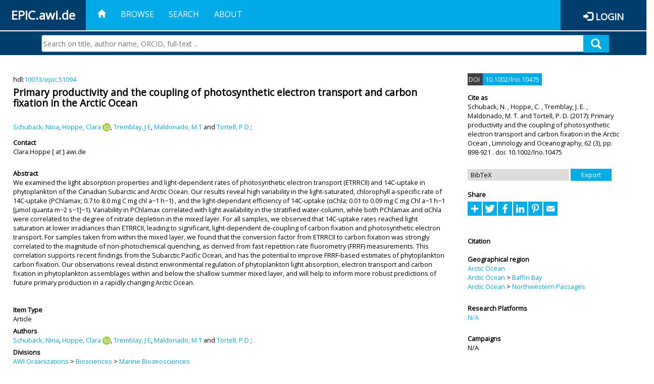

--- FILE ---
content_type: text/html; charset=utf-8
request_url: https://epic.awi.de/id/eprint/44859/
body_size: 46431
content:
<!DOCTYPE html PUBLIC "-//W3C//DTD XHTML 1.0 Transitional//EN" "http://www.w3.org/TR/xhtml1/DTD/xhtml1-transitional.dtd">
<html xmlns="http://www.w3.org/1999/xhtml">
<head>
	<title>  Primary productivity and the coupling of photosynthetic electron transport and carbon fixation in the Arctic Ocean  | EPIC</title>
	
        <meta http-equiv="X-UA-Compatible" content="IE=edge" />
        <meta charset="UTF-8" />

        <!-- jquery -->
        <script type="text/javascript" src="/javascript/jquery-2.2.0.min.js">// <!-- No script --></script>
        <script type="text/javascript" src="/javascript/jquery-ui.js">// <!-- No script --></script>
        <link rel="stylesheet" href="/style/jquery-ui.min.css" />
        <script type="text/javascript" src="/javascript/jquery.history.js">// <!-- No script --></script>

        <!-- bootstrap -->
        <link rel="stylesheet" href="/style/bootstrap.min.css" />
        <script type="text/javascript" src="/javascript/bootstrap.min.js">// <!-- No script --></script>

        <!-- colorpicker -->
        <link rel="stylesheet" href="/style/bootstrap-colorpicker.css" />
        <script type="text/javascript" src="/javascript/bootstrap-colorpicker.js">// <!-- No script --></script>

        <!-- typeahead -->
        <script type="text/javascript" src="/javascript/bootstrap3-typeahead.js">// <!-- No script --></script>

        <!-- fonts -->
        <link rel="stylesheet" href="https://fonts.googleapis.com/css?family=Open+Sans" />
        <link rel="stylesheet" href="https://fonts.googleapis.com/icon?family=Material+Icons" />
        <link rel="stylesheet" href="/style/font-awesome.min.css" />

        <!-- utils -->
        <script type="text/javascript" src="/javascript/js.cookie.js">// <!-- No script --></script>

        <!-- our stuff -->
        <script type="text/javascript" src="/javascript/jquery.busy.js">// <!-- No script --></script>
        <script type="text/javascript" src="/javascript/jquery.tooltip.js">// <!-- No script --></script>
        <script type="text/javascript" src="/javascript/jquery.share.js">// <!-- No script --></script>


        <link rel="stylesheet" href="/style/main.css" />
        <link rel="stylesheet" href="/style/awi-nav.css" />

        <!-- default metadata -->
        <meta name="title" content="ePic" />
        <meta name="keywords" content="institutional repository research archive oaister AWI polar marine Alfred Wegener Institute Helmholtz Centre" />
        <meta name="description" content="ePIC (electronic Publication Information Center) is the official repository for publications and presentations of Alfred Wegener Institute for Polar and Marine Research (AWI)" />

	<script type="application/ld+json">
        {
                "@context": "http://schema.org",
                "@type": ["WebSite", "Organization", "DataCatalog"],
                "url": "https://epic.awi.de/",
                "name": "AWI",
                "disambiguatingDescription": "Official repository for publications and presentations of Alfred Wegener Institute (AWI) Helmholtz Centre for Polar and Marine Research",
                "logo": "https://epic.awi.de/images/logos/awi_logo_text_w.png",
                "inLanguage": "en",
                "potentialAction": {
                        "@type": "SearchAction",
			"target": "https://epic.awi.de/cgi/facet/simple2?q={search_term_string}",
                        "query-input": "required name=search_term_string"
                }
        }
        </script>

	<meta name="eprints.eprintid" content="44859" />
<meta name="eprints.rev_number" content="18" />
<meta name="eprints.eprint_status" content="archive" />
<meta name="eprints.userid" content="632" />
<meta name="eprints.dir" content="disk0/00/04/48/59" />
<meta name="eprints.datestamp" content="2017-06-14 12:18:43" />
<meta name="eprints.lastmod" content="2017-06-14 12:18:43" />
<meta name="eprints.status_changed" content="2017-06-14 12:18:43" />
<meta name="eprints.type" content="article" />
<meta name="eprints.metadata_visibility" content="show" />
<meta name="eprints.creators_name" content="Schuback, Nina" />
<meta name="eprints.creators_name" content="Hoppe, Clara" />
<meta name="eprints.creators_name" content="Tremblay, J E" />
<meta name="eprints.creators_name" content="Maldonado, M T" />
<meta name="eprints.creators_name" content="Tortell, P D" />
<meta name="eprints.creators_id" content="schuback.nina@gmail.com" />
<meta name="eprints.creators_id" content="Clara.Hoppe@awi.de" />
<meta name="eprints.creators_id" content="mmaldonado@eos.ubc.ca" />
<meta name="eprints.creators_id" content="ptortell@eos.ubc.ca" />
<meta name="eprints.creators_ldapid" content="choppe" />
<meta name="eprints.creators_orcid" content="0000-0002-2509-0546" />
<meta name="eprints.title" content="Primary productivity and the coupling of photosynthetic electron transport and carbon fixation in the Arctic Ocean" />
<meta name="eprints.ispublished" content="pub" />
<meta name="eprints.divisions" content="awi-2005-0202" />
<meta name="eprints.divisions" content="phytochange" />
<meta name="eprints.abstract" content="We examined the light absorption properties and light-dependent rates of photosynthetic electron transport (ETRRCII) and 14C-uptake in phytoplankton of the Canadian Subarctic and Arctic Ocean. Our results reveal high variability in the light-saturated, chlorophyll a-specific rate of 14C-uptake (PChlamax; 0.7 to 8.0 mg C mg chl a−1 h−1) , and the light-dependant efficiency of 14C-uptake (αChla; 0.01 to 0.09 mg C mg Chl a−1 h−1 [μmol quanta m−2 s−1]−1). Variability in PChlamax correlated with light availability in the stratified water-column, while both PChlamax and αChla were correlated to the degree of nitrate depletion in the mixed layer. For all samples, we observed that 14C-uptake rates reached light saturation at lower irradiances than ETRRCII, leading to significant, light-dependent de-coupling of carbon fixation and photosynthetic electron transport. For samples taken from within the mixed layer, we found that the conversion factor from ETRRCII to carbon fixation was strongly correlated to the magnitude of non-photochemical quenching, as derived from fast repetition rate fluorometry (FRRF) measurements. This correlation supports recent findings from the Subarctic Pacific Ocean, and has the potential to improve FRRF-based estimates of phytoplankton carbon fixation. Our observations reveal distinct environmental regulation of phytoplankton light absorption, electron transport and carbon fixation in phytoplankton assemblages within and below the shallow summer mixed layer, and will help to inform more robust predictions of future primary production in a rapidly changing Arctic Ocean." />
<meta name="eprints.date" content="2017-03-02" />
<meta name="eprints.publisher" content="AMER SOC LIMNOLOGY OCEANOGRAPHY" />
<meta name="eprints.id_number" content="10.1002/lno.10475" />
<meta name="eprints.awi_allPrograms" content="paces-2014-0104" />
<meta name="eprints.awi_campaign" content="campaigns_NA" />
<meta name="eprints.awi_item_uri" content="10013/epic.51094" />
<meta name="eprints.awi_peerReviewed" content="isiRev" />
<meta name="eprints.awi_platform" content="platforms_NA" />
<meta name="eprints.awi_geoLocation" content="C19_9" />
<meta name="eprints.awi_geoLocation" content="C19_9_12" />
<meta name="eprints.awi_geoLocation" content="C19_9_14" />
<meta name="eprints.awi_pubawi" content="TRUE" />
<meta name="eprints.awi_primary_division" content="awi-2005-0202" />
<meta name="eprints.awi_primary_helmholtz_workpackage" content="paces-2014-0104" />
<meta name="eprints.awi_submit_data_check" content="refuseToUpload" />
<meta name="eprints.refuseReason" content="The first author as the data owner will do the data archiving." />
<meta name="eprints.contact_email" content="Clara.Hoppe@awi.de" />
<meta name="eprints.full_text_status" content="none" />
<meta name="eprints.publication" content="Limnology and Oceanography" />
<meta name="eprints.volume" content="62" />
<meta name="eprints.number" content="3" />
<meta name="eprints.pagerange" content="898-921" />
<meta name="eprints.issn" content="0024-3590" />
<meta name="eprints.fp7_project" content="no" />
<meta name="eprints.fp7_type" content="info:eu-repo/semantics/article" />
<meta name="eprints.citation" content="     Article       Schuback, N. , Hoppe, C.  ORCID: https://orcid.org/0000-0002-2509-0546 &lt;https://orcid.org/0000-0002-2509-0546&gt;, Tremblay, J. E. , Maldonado, M. T.  and Tortell, P. D.    (2017)   Primary productivity and the coupling of photosynthetic electron transport and carbon fixation in the Arctic Ocean   ,      Limnology and Oceanography,   62   (3), pp. 898-921 .     doi:10.1002/lno.10475 &lt;https://doi.org/10.1002/lno.10475&gt;  , hdl:10013/epic.51094 &lt;http://hdl.handle.net/10013/epic.51094&gt;    " />
<link rel="schema.DC" href="http://purl.org/DC/elements/1.0/" />
<meta name="DC.title" content="Primary productivity and the coupling of photosynthetic electron transport and carbon fixation in the Arctic Ocean" />
<meta name="DC.creator" content="Schuback, Nina" />
<meta name="DC.creator" content="Hoppe, Clara" />
<meta name="DC.creator" content="Tremblay, J E" />
<meta name="DC.creator" content="Maldonado, M T" />
<meta name="DC.creator" content="Tortell, P D" />
<meta name="DC.description" content="We examined the light absorption properties and light-dependent rates of photosynthetic electron transport (ETRRCII) and 14C-uptake in phytoplankton of the Canadian Subarctic and Arctic Ocean. Our results reveal high variability in the light-saturated, chlorophyll a-specific rate of 14C-uptake (PChlamax; 0.7 to 8.0 mg C mg chl a−1 h−1) , and the light-dependant efficiency of 14C-uptake (αChla; 0.01 to 0.09 mg C mg Chl a−1 h−1 [μmol quanta m−2 s−1]−1). Variability in PChlamax correlated with light availability in the stratified water-column, while both PChlamax and αChla were correlated to the degree of nitrate depletion in the mixed layer. For all samples, we observed that 14C-uptake rates reached light saturation at lower irradiances than ETRRCII, leading to significant, light-dependent de-coupling of carbon fixation and photosynthetic electron transport. For samples taken from within the mixed layer, we found that the conversion factor from ETRRCII to carbon fixation was strongly correlated to the magnitude of non-photochemical quenching, as derived from fast repetition rate fluorometry (FRRF) measurements. This correlation supports recent findings from the Subarctic Pacific Ocean, and has the potential to improve FRRF-based estimates of phytoplankton carbon fixation. Our observations reveal distinct environmental regulation of phytoplankton light absorption, electron transport and carbon fixation in phytoplankton assemblages within and below the shallow summer mixed layer, and will help to inform more robust predictions of future primary production in a rapidly changing Arctic Ocean." />
<meta name="DC.publisher" content="AMER SOC LIMNOLOGY OCEANOGRAPHY" />
<meta name="DC.date" content="2017-03-02" />
<meta name="DC.type" content="Article" />
<meta name="DC.type" content="isiRev" />
<meta name="DC.identifier" content="   Schuback, N. , Hoppe, C.  ORCID: https://orcid.org/0000-0002-2509-0546 &lt;https://orcid.org/0000-0002-2509-0546&gt;, Tremblay, J. E. , Maldonado, M. T.  and Tortell, P. D.    (2017)   Primary productivity and the coupling of photosynthetic electron transport and carbon fixation in the Arctic Ocean  ,      Limnology and Oceanography,   62   (3), pp. 898-921 .     doi:10.1002/lno.10475 &lt;https://doi.org/10.1002/lno.10475&gt;  , hdl:10013/epic.51094    " />
<meta name="DC.relation" content="https://epic.awi.de/id/eprint/44859/" />
<meta name="DC.relation" content="https://hdl.handle.net/10013/epic.51094" />
<meta name="DC.source" content="EPIC3Limnology and Oceanography, AMER SOC LIMNOLOGY OCEANOGRAPHY, 62(3), pp. 898-921, ISSN: 0024-3590" />
<!-- Highwire Press meta tags -->
<meta name="citation_title" content="Primary productivity and the coupling of photosynthetic electron transport and carbon fixation in the Arctic Ocean" />
<meta name="citation_author" content="Schuback, Nina" />
<meta name="citation_author" content="Hoppe, Clara" />
<meta name="citation_author" content="Tremblay, J E" />
<meta name="citation_author" content="Maldonado, M T" />
<meta name="citation_author" content="Tortell, P D" />
<meta name="citation_publication_date" content="2017/03/02" />
<meta name="citation_online_date" content="2017/06/14" />
<meta name="citation_journal_title" content="Limnology and Oceanography" />
<meta name="citation_issn" content="0024-3590" />
<meta name="citation_volume" content="62" />
<meta name="citation_issue" content="3" />
<meta name="citation_firstpage" content="898" />
<meta name="citation_lastpage" content="921" />
<meta name="citation_publisher" content="AMER SOC LIMNOLOGY OCEANOGRAPHY" />
<meta name="citation_abstract" content="We examined the light absorption properties and light-dependent rates of photosynthetic electron transport (ETRRCII) and 14C-uptake in phytoplankton of the Canadian Subarctic and Arctic Ocean. Our results reveal high variability in the light-saturated, chlorophyll a-specific rate of 14C-uptake (PChlamax; 0.7 to 8.0 mg C mg chl a−1 h−1) , and the light-dependant efficiency of 14C-uptake (αChla; 0.01 to 0.09 mg C mg Chl a−1 h−1 [μmol quanta m−2 s−1]−1). Variability in PChlamax correlated with light availability in the stratified water-column, while both PChlamax and αChla were correlated to the degree of nitrate depletion in the mixed layer. For all samples, we observed that 14C-uptake rates reached light saturation at lower irradiances than ETRRCII, leading to significant, light-dependent de-coupling of carbon fixation and photosynthetic electron transport. For samples taken from within the mixed layer, we found that the conversion factor from ETRRCII to carbon fixation was strongly correlated to the magnitude of non-photochemical quenching, as derived from fast repetition rate fluorometry (FRRF) measurements. This correlation supports recent findings from the Subarctic Pacific Ocean, and has the potential to improve FRRF-based estimates of phytoplankton carbon fixation. Our observations reveal distinct environmental regulation of phytoplankton light absorption, electron transport and carbon fixation in phytoplankton assemblages within and below the shallow summer mixed layer, and will help to inform more robust predictions of future primary production in a rapidly changing Arctic Ocean." />
<!-- PRISM meta tags -->
<link rel="schema.prism" href="https://www.w3.org/submissions/2020/SUBM-prism-20200910/" />
<meta name="prism.publicationDate" content="2017-03-02" />
<meta name="prism.dateReceived" content="2017-06-14T12:18:43" />
<meta name="prism.modificationDate" content="2017-06-14T12:18:43" />
<meta name="prism.pageRange" content="898-921" />
<meta name="prism.startingPage" content="898" />
<meta name="prism.endingPage" content="921" />
<meta name="prism.issn" content="0024-3590" />
<meta name="prism.publicationName" content="Limnology and Oceanography" />
<meta name="prism.volume" content="62" />
<meta name="prism.number" content="3" />
<link rel="alternate" href="https://epic.awi.de/cgi/export/eprint/44859/COinS/epic-eprint-44859.txt" type="text/plain; charset=utf-8" title="OpenURL ContextObject in Span" />
<link rel="alternate" href="https://epic.awi.de/cgi/export/eprint/44859/XML/epic-eprint-44859.xml" type="application/vnd.eprints.data+xml; charset=utf-8" title="EP3 XML" />
<link rel="alternate" href="https://epic.awi.de/cgi/export/eprint/44859/HTML/epic-eprint-44859.html" type="text/html; charset=utf-8" title="HTML Citation" />
<link rel="alternate" href="https://epic.awi.de/cgi/export/eprint/44859/OPENAIRE/epic-eprint-44859.xml" type="application/xml; charset=utf-8" title="OPENAIRE" />
<link rel="alternate" href="https://epic.awi.de/cgi/export/eprint/44859/CSV/epic-eprint-44859.csv" type="text/csv; charset=utf-8" title="Multiline CSV" />
<link rel="alternate" href="https://epic.awi.de/cgi/export/eprint/44859/BibTeX/epic-eprint-44859.bib" type="text/plain" title="BibTeX" />
<link rel="alternate" href="https://epic.awi.de/cgi/export/eprint/44859/Simple/epic-eprint-44859.txt" type="text/plain; charset=utf-8" title="Simple Metadata" />
<link rel="alternate" href="https://epic.awi.de/cgi/export/eprint/44859/AWIEndNote/epic-eprint-44859.enw" type="text/plain; charset=utf-8" title="EndNote" />
<link rel="alternate" href="https://epic.awi.de/cgi/export/eprint/44859/DIDL/epic-eprint-44859.xml" type="text/xml; charset=utf-8" title="MPEG-21 DIDL" />
<link rel="alternate" href="https://epic.awi.de/cgi/export/eprint/44859/RefWorks/epic-eprint-44859.ref" type="text/plain" title="RefWorks" />
<link rel="alternate" href="https://epic.awi.de/cgi/export/eprint/44859/Text/epic-eprint-44859.txt" type="text/plain; charset=utf-8" title="ASCII Citation" />
<link rel="alternate" href="https://epic.awi.de/cgi/export/eprint/44859/MODS/epic-eprint-44859.xml" type="text/xml; charset=utf-8" title="MODS" />
<link rel="alternate" href="https://epic.awi.de/cgi/export/eprint/44859/DC_Ext/epic-eprint-44859.txt" type="text/plain; charset=utf-8" title="Dublin Core" />
<link rel="Top" href="https://epic.awi.de/" />
    <link rel="Sword" href="https://epic.awi.de/sword-app/servicedocument" />
    <link rel="SwordDeposit" href="https://epic.awi.de/id/contents" />
    <link rel="Search" type="text/html" href="https://epic.awi.de/cgi/search" />
    <link rel="Search" type="application/opensearchdescription+xml" href="https://epic.awi.de/cgi/opensearchdescription" title="EPIC" />
    <script type="text/javascript">
// <![CDATA[
var eprints_http_root = "https://epic.awi.de";
var eprints_http_cgiroot = "https://epic.awi.de/cgi";
var eprints_oai_archive_id = "epic.awi.de";
var eprints_logged_in = false;
var eprints_logged_in_userid = 0; 
var eprints_logged_in_username = ""; 
var eprints_logged_in_usertype = ""; 
// ]]></script>
    <style type="text/css">.ep_logged_in { display: none }</style>
    <link rel="stylesheet" type="text/css" href="/style/auto-3.4.3.css" />
    <script type="text/javascript" src="/javascript/auto-3.4.3.js">
//padder
</script>
    <!--[if lte IE 6]>
        <link rel="stylesheet" type="text/css" href="/style/ie6.css" />
   <![endif]-->
    <meta name="Generator" content="EPrints 3.4.3" />
    <meta http-equiv="Content-Type" content="text/html; charset=UTF-8" />
    <meta http-equiv="Content-Language" content="en" />
    
</head>
<body>
	<div id="header">
                
		<div id="smallheader">
			
                        <div id="headerleft">EPIC.awi.de</div>

                        <button type="button" class="navbar-toggle collapsed" data-toggle="collapse" data-target="#navbar" aria-expanded="false" aria-controls="navbar">
                                <span class="sr-only">Toggle navigation</span>
                                <span class="icon-bar"></span>
                                <span class="icon-bar"></span>
                                <span class="icon-bar"></span>
                        </button>
                        <div id="navbar" aria-expanded="true">
                                <ul class="nav navbar-nav navbar-right">
                                        <li><a id="homelink" href="https://epic.awi.de/"><span class="glyphicon glyphicon-home"> </span></a></li>
                                        <li>
                                                <a href="https://epic.awi.de/view/" target="_self" menu="ep_tm_menu_browse" title="Browse">Browse</a>
                                        </li>
                                        <li>
						<a href="https://epic.awi.de/cgi/facet/simple2" target="_self" menu="ep_tm_menu_search" title="Search">Search</a>
                                        </li>
                                        <li>
                                                <a href="https://epic.awi.de/information.html" target="_self" menu="ep_tm_menu_about" title="About">About</a>
                                        </li>
                                        <li>
                                                <a href="https://epic.awi.de/cgi/users/home" target="_self" menu="ep_tm_menu_login" title="Login">Login</a>
                                        </li>
                                </ul>
                        </div>
			
			<div id="searchbar-wrapper">
                                <div class="row no-margin">
                                        <div id="searchbar" class="col-md-8 col-md-pull-2 col-xs-12 pull-right">
                                                <form name="search" id="searchform" class="input-group" action="https://epic.awi.de/cgi/facet/simple2">
							<input type="text" name="q" placeholder="Search on title, author name, ORCID, full-text ..." id="query" />
							<button id="query-submit" type="submit" name="submit"><span class="query-icon"></span></button>
                                                </form>
                                        </div>
                                </div>
                        </div>

                </div>

                <div id="mainheader">
                        
			<div id="headerbar">
                                <ul class="nav">
                                        <li><a id="homelink" href="https://epic.awi.de/"><span class="glyphicon glyphicon-home"> </span></a></li>
                                        <li class="ep_top_menu_item">
                                                <a href="https://epic.awi.de/view/" target="_self" menu="ep_tm_menu_browse" title="Browse">Browse</a>
                                        </li>
                                        <li class="ep_top_menu_item">
						<a href="https://epic.awi.de/cgi/facet/simple2" target="_self" menu="ep_tm_menu_search" title="Search">Search</a>
                                        </li>
                                        <li class="ep_top_menu_item">
                                                <a href="https://epic.awi.de/information.html" target="_self" menu="ep_tm_menu_about" title="About">About</a>
                                        </li>
                                </ul>
                        </div>

                        
                        <div id="headerleft">EPIC.awi.de</div>

                        <div id="headerright">
                                <div class="ep_epic_login"><span class="glyphicon glyphicon-log-in"></span><a href="/cgi/users/home">Login</a></div>
                        </div>
                        
			<div id="searchbar-wrapper">
                                <div class="row no-margin">
                                        <div id="searchbar" class="col-md-8 col-md-pull-2 col-xs-12 pull-right">
                                                <form name="search" id="searchform" class="input-group" action="https://epic.awi.de/cgi/facet/simple2">
							<input type="text" name="q" placeholder="Search on title, author name, ORCID, full-text ..." id="query" />
							<button id="query-submit" type="submit" name="submit"><span class="query-icon"></span></button>
                                                </form>
                                        </div>
                                </div>
                        </div>

                        <div class="ep_admin_menu">
                                <ul class="ep_tm_key_tools" id="ep_tm_menu_tools" role="toolbar"></ul>
                        </div>
                </div>
        </div>
	
	<div id="main" class="content default">
		<div class="ep_summary_content"><div class="ep_summary_content_left"></div><div class="ep_summary_content_right"></div><div class="ep_summary_content_top"></div><div class="ep_summary_content_main">
  
  <div class="summary_page" style="display: flex;">
    
    <div class="summary_page_main">
      
      
        <div class="ep_summar_page_RightElem">hdl:<a href="https://hdl.handle.net/10013/epic.51094" target="_blank">10013/epic.51094</a></div>




      


      
      
      <h3 class="summary_title">
        Primary productivity and the coupling of photosynthetic electron transport and carbon fixation in the Arctic Ocean
      </h3>
      
        <br />
        <div class="ep_summar_page_RightElem">
          



  
	<span class="person"><a href="https://epic.awi.de/view/creators/Schuback=3ANina=3A=3A.html"><span class="person_name">Schuback, Nina</span></a></span>, <span class="person orcid-person"><a href="https://epic.awi.de/view/creators/Hoppe=3AClara=3A=3A.html"><span class="person_name">Hoppe, Clara</span></a> <a class="orcid" href="https://orcid.org/0000-0002-2509-0546" target="_blank"><img src="/images/orcid_16x16.png" /><span class="orcid-tooltip">ORCID: https://orcid.org/0000-0002-2509-0546</span></a></span>, <span class="person"><a href="https://epic.awi.de/view/creators/Tremblay=3AJ_E=3A=3A.html"><span class="person_name">Tremblay, J E</span></a></span>, <span class="person"><a href="https://epic.awi.de/view/creators/Maldonado=3AM_T=3A=3A.html"><span class="person_name">Maldonado, M T</span></a></span> and <span class="person"><a href="https://epic.awi.de/view/creators/Tortell=3AP_D=3A=3A.html"><span class="person_name">Tortell, P D</span></a></span>		
		
			;
			


        </div>
      
      <div>
        <div style="float: left; text-align: left;">
          
            <div class="ep_summar_page_LeftElem" style="font-weight: bold; margin-top: 0.5em;">
              Contact
            </div>
            <div class="ep_summar_page_RightElem">
              Clara.Hoppe [ at ] awi.de
            </div>
          
        </div>
        
        
	<div style="float: right; text-align: right;">



          <!--if test="is_set(id_number)">
            <print expr="id_number" opts="value=EPrints::Plugin::AWIExtras::CustomRenderer::render_pangea_link"/>
          </if>
          <if test="is_set(awi_item_uri) and !is_set(id_number)">
            <print expr="awi_item_uri" opts="value=EPrints::Plugin::AWIExtras::CustomRenderer::render_pangea_link"/>
	  </if-->



        </div>
        
      </div>
      <div style="clear: both;"></div>
      <br />
      
      <div class="ep_summary_page_LeftElem" style="font-weight: bold;">
        Abstract
      </div>
      <div class="ep_summary_page_RightElem">
        
          <div class="ep_summar_page_elemRight">
            <p style="text-align: left; margin: 0em auto 0em auto">
              We examined the light absorption properties and light-dependent rates of photosynthetic electron transport (ETRRCII) and 14C-uptake in phytoplankton of the Canadian Subarctic and Arctic Ocean. Our results reveal high variability in the light-saturated, chlorophyll a-specific rate of 14C-uptake (PChlamax; 0.7 to 8.0 mg C mg chl a−1 h−1) , and the light-dependant efficiency of 14C-uptake (αChla; 0.01 to 0.09 mg C mg Chl a−1 h−1 [μmol quanta m−2 s−1]−1). Variability in PChlamax correlated with light availability in the stratified water-column, while both PChlamax and αChla were correlated to the degree of nitrate depletion in the mixed layer. For all samples, we observed that 14C-uptake rates reached light saturation at lower irradiances than ETRRCII, leading to significant, light-dependent de-coupling of carbon fixation and photosynthetic electron transport. For samples taken from within the mixed layer, we found that the conversion factor from ETRRCII to carbon fixation was strongly correlated to the magnitude of non-photochemical quenching, as derived from fast repetition rate fluorometry (FRRF) measurements. This correlation supports recent findings from the Subarctic Pacific Ocean, and has the potential to improve FRRF-based estimates of phytoplankton carbon fixation. Our observations reveal distinct environmental regulation of phytoplankton light absorption, electron transport and carbon fixation in phytoplankton assemblages within and below the shallow summer mixed layer, and will help to inform more robust predictions of future primary production in a rapidly changing Arctic Ocean.
            </p>
          </div>
        
      </div>
      
      <br />
      <br />
      
      
        <div class="ep_summar_page_LeftElem">
          Item Type
        </div>
        <div class="ep_summar_page_RightElem">
          Article
          
          
          
        </div>
      
      
        <div class="ep_summar_page_LeftElem">
          Authors
        </div>
        <div class="ep_summar_page_RightElem">
          



  
	<span class="person"><a href="https://epic.awi.de/view/creators/Schuback=3ANina=3A=3A.html"><span class="person_name">Schuback, Nina</span></a></span>, <span class="person orcid-person"><a href="https://epic.awi.de/view/creators/Hoppe=3AClara=3A=3A.html"><span class="person_name">Hoppe, Clara</span></a> <a class="orcid" href="https://orcid.org/0000-0002-2509-0546" target="_blank"><img src="/images/orcid_16x16.png" /><span class="orcid-tooltip">ORCID: https://orcid.org/0000-0002-2509-0546</span></a></span>, <span class="person"><a href="https://epic.awi.de/view/creators/Tremblay=3AJ_E=3A=3A.html"><span class="person_name">Tremblay, J E</span></a></span>, <span class="person"><a href="https://epic.awi.de/view/creators/Maldonado=3AM_T=3A=3A.html"><span class="person_name">Maldonado, M T</span></a></span> and <span class="person"><a href="https://epic.awi.de/view/creators/Tortell=3AP_D=3A=3A.html"><span class="person_name">Tortell, P D</span></a></span>		
		
			;
			


        </div>



      






      
        <div class="ep_summar_page_LeftElem">
          Divisions
        </div>
        <div class="ep_summar_page_RightElem">
          <a href="https://epic.awi.de/view/divisions/divisions/">AWI Organizations</a> &gt; <a href="https://epic.awi.de/view/divisions/awi-2005-02/">Biosciences</a> &gt; <a href="https://epic.awi.de/view/divisions/awi-2005-0202/">Marine Biogeosciences</a><br /><a href="https://epic.awi.de/view/divisions/divisions/">AWI Organizations</a> &gt; <a href="https://epic.awi.de/view/divisions/awi-2005-02/">Biosciences</a> &gt; <a href="https://epic.awi.de/view/divisions/phytochange/">(deprecated) Junior Research Group: Phytochange</a>
        </div>
      
      
        <div class="ep_summar_page_LeftElem">
          Primary Division
        </div>
        <div class="ep_summar_page_RightElem">
          <a href="https://epic.awi.de/view/divisions/organizations/">Organizations</a> &gt; <a href="https://epic.awi.de/view/divisions/divisions/">AWI Organizations</a> &gt; <a href="https://epic.awi.de/view/divisions/awi-2005-02/">Biosciences</a> &gt; <a href="https://epic.awi.de/view/divisions/awi-2005-0202/">Marine Biogeosciences</a>
        </div>
      
      
        <div class="ep_summar_page_LeftElem">
          Programs
        </div>
        <div class="ep_summar_page_RightElem">
          <a href="https://epic.awi.de/view/awi_allPrograms/programs.html">Helmholtz Research Programs</a> &gt; <a href="https://epic.awi.de/view/awi_allPrograms/paces-2014.html">PACES II (2014-2020)</a> &gt; <a href="https://epic.awi.de/view/awi_allPrograms/paces-2014-01.html">TOPIC 1: Changes and regional feedbacks in Arctic and Antarctic</a> &gt; <a href="https://epic.awi.de/view/awi_allPrograms/paces-2014-0104.html">WP 1.4: Arctic sea ice and its interaction with ocean and ecosystems</a>
        </div>
      
      
        <div class="ep_summar_page_LeftElem">
          Primary Topic
        </div>
        <div class="ep_summar_page_RightElem">
          <a href="https://epic.awi.de/view/awi_allPrograms/allPrograms.html">Helmholtz Programs</a> &gt; <a href="https://epic.awi.de/view/awi_allPrograms/programs.html">Helmholtz Research Programs</a> &gt; <a href="https://epic.awi.de/view/awi_allPrograms/paces-2014.html">PACES II (2014-2020)</a> &gt; <a href="https://epic.awi.de/view/awi_allPrograms/paces-2014-01.html">TOPIC 1: Changes and regional feedbacks in Arctic and Antarctic</a> &gt; <a href="https://epic.awi.de/view/awi_allPrograms/paces-2014-0104.html">WP 1.4: Arctic sea ice and its interaction with ocean and ecosystems</a>
        </div>





      


      <!--if test="is_set(awi_pof4_carf)">
        <div class="ep_summar_page_LeftElem">
          <phrase ref="eprint_fieldname_awi_pof4_carf"/>
        </div>
        <div class="ep_summar_page_RightElem">
          <print expr="awi_pof4_carf"/>
        </div>
      </if>


            <if test="is_set(awi_pof4_cta)">
        <div class="ep_summar_page_LeftElem">
          <phrase ref="eprint_fieldname_awi_pof4_cta"/>
        </div>
        <div class="ep_summar_page_RightElem">
          <print expr="awi_pof4_cta"/>
        </div>
      </if>


            <if test="is_set(awi_pof4_alliance)">
        <div class="ep_summar_page_LeftElem">
          <phrase ref="eprint_fieldname_awi_pof4_alliance"/>
        </div>
        <div class="ep_summar_page_RightElem">
          <print expr="awi_pof4_alliance"/>
        </div>
      </if-->

      
      <!--if test="is_set(awi_peerReviewed)">
        <div class="ep_summar_page_LeftElem">
          <phrase ref="eprint_fieldname_awi_peerReviewed"/>
        </div>
        <div class="ep_summar_page_RightElem">
          <print expr="awi_peerReviewed"/>
        </div>
      </if>-->
      
        <div class="ep_summar_page_LeftElem">
          Publication Status
        </div>
        <div class="ep_summar_page_RightElem">
          Published
        </div>
      
      
      
        <div class="ep_summar_page_LeftElem">
          <b>Eprint ID</b>
        </div>
        <div class="ep_summar_page_RightElem">
          44859
        </div>





      
    </div>
    
    
    <div class="summary_page_right">
      
      
        <span class="doi_greybox">
          DOI
        </span>
        <span class="doi_bluebox">
          <a href="https://doi.org/10.1002/lno.10475" target="_blank">10.1002/lno.10475</a>
        </span>
        <br />
        <br />
      
      
      
      <div class="ep_summar_page_LeftElem" style="font-weight: bold;">
        Cite as
      </div>
      <div class="ep_summar_page_RightElem">
        



 
	   
		




<span class="person">Schuback, N. </span>			
		,		

<span class="person">Hoppe, C. </span>			
		,		

<span class="person">Tremblay, J. E. </span>			
		,		

<span class="person">Maldonado, M. T. </span>			
		
				
					and
				
					

<span class="person">Tortell, P. D. </span>			
		
				
					

		
	
	
  


	(2017):	


	Primary productivity and the coupling of photosynthetic electron transport and carbon fixation in the Arctic Ocean
		
	,	



 



		Limnology and Oceanography,
	    <!--<if test="is_set(publication)"><print expr="publication"/><if test="publisher or volume or number or pagerange">,</if></if>-->
		<!--<if test="is_set(publisher)"><print expr="publisher"/><if test="volume or number or pagerange">,</if></if>-->
		62
				
		
		(3),
		pp. 898-921		
		.
	  


	



  doi: 10.1002/lno.10475	


      </div>
      
        <div id="scholix"></div>
        <script>
          var scholix_pid = "10.1002/lno.10475";
          new Ajax.Updater( 'scholix', '/cgi/scholix', { parameters:'pid='+scholix_pid });
        </script>
      
      
        <br />
        <div><form method="get" accept-charset="utf-8" action="/cgi/export_redirect"><input name="dataobj" id="dataobj" value="44859" type="hidden" /><select name="format"><option value="BibTeX">BibTeX</option><option value="AWIEndNote">EndNote</option><option value="DIDL">MPEG-21 DIDL</option><option value="Simple">Simple Metadata</option><option value="Text">ASCII Citation</option><option value="RefWorks">RefWorks</option><option value="DC_Ext">Dublin Core</option><option value="MODS">MODS</option><option value="XML">EP3 XML</option><option value="COinS">OpenURL ContextObject in Span</option><option value="HTML">HTML Citation</option><option value="OPENAIRE">OPENAIRE</option><option value="CSV">Multiline CSV</option></select><input type="submit" value="Export" class="ep_form_action_button" /></form></div>
      
      
      
      
        
      
      
      
      <br />
      <div class="ep_summar_page_LeftElem" style="font-weight: bold;">
        Share
      </div>
      <div class="addtoany_share_buttons"><a href="https://www.addtoany.com/share?linkurl=https://epic.awi.de/id/eprint/44859&amp;title=Primary productivity and the coupling of photosynthetic electron transport and carbon fixation in the Arctic Ocean" target="_blank"><img src="/images/shareicon/a2a.svg" class="ep_form_action_button" alt="Add to Any" /></a><a href="https://www.addtoany.com/add_to/twitter?linkurl=https://epic.awi.de/id/eprint/44859&amp;linkname=Primary productivity and the coupling of photosynthetic electron transport and carbon fixation in the Arctic Ocean" target="_blank"><img src="/images/shareicon/twitter.svg" class="ep_form_action_button" alt="Add to Twitter" /></a><a href="https://www.addtoany.com/add_to/facebook?linkurl=https://epic.awi.de/id/eprint/44859&amp;linkname=Primary productivity and the coupling of photosynthetic electron transport and carbon fixation in the Arctic Ocean" target="_blank"><img src="/images/shareicon/facebook.svg" class="ep_form_action_button" alt="Add to Facebook" /></a><a href="https://www.addtoany.com/add_to/linkedin?linkurl=https://epic.awi.de/id/eprint/44859&amp;linkname=Primary productivity and the coupling of photosynthetic electron transport and carbon fixation in the Arctic Ocean" target="_blank"><img src="/images/shareicon/linkedin.svg" class="ep_form_action_button" alt="Add to Linkedin" /></a><a href="https://www.addtoany.com/add_to/pinterest?linkurl=https://epic.awi.de/id/eprint/44859&amp;linkname=Primary productivity and the coupling of photosynthetic electron transport and carbon fixation in the Arctic Ocean" target="_blank"><img src="/images/shareicon/pinterest.svg" class="ep_form_action_button" alt="Add to Pinterest" /></a><a href="https://www.addtoany.com/add_to/email?linkurl=https://epic.awi.de/id/eprint/44859&amp;linkname=Primary productivity and the coupling of photosynthetic electron transport and carbon fixation in the Arctic Ocean" target="_blank"><img src="/images/shareicon/email.svg" class="ep_form_action_button" alt="Add to Email" /></a></div>
      
      
      
        <br />
        <br />
        <div class="ep_summar_page_LeftElem" style="font-weight: bold;">
          Citation
        </div>
        <script src="https://d1bxh8uas1mnw7.cloudfront.net/assets/embed.js">// <!-- No script --></script>
        <div data-badge-popover="right" data-badge-type="medium-donut" data-doi="10.1002/lno.10475" data-hide-no-mentions="true" class="altmetric-embed"></div>
      
      
      
      
      
            
        <br />
        <div class="ep_summar_page_LeftElem">
          Geographical region
        </div>
        <div class="ep_summar_page_RightElem">
          <a href="https://epic.awi.de/view/awi_geoLocation/C19=5F9.html">Arctic Ocean</a><br /><a href="https://epic.awi.de/view/awi_geoLocation/C19=5F9.html">Arctic Ocean</a> &gt; <a href="https://epic.awi.de/view/awi_geoLocation/C19=5F9=5F12.html">Baffin Bay</a><br /><a href="https://epic.awi.de/view/awi_geoLocation/C19=5F9.html">Arctic Ocean</a> &gt; <a href="https://epic.awi.de/view/awi_geoLocation/C19=5F9=5F14.html">Northwestern Passages</a>
        </div>
      

      
      
      
      
      
        <br />
        <div class="ep_summar_page_LeftElem">
          Research Platforms
        </div>
        <div class="ep_summar_page_RightElem">
          <a href="https://epic.awi.de/view/awi_platform/platforms=5FNA.html">N/A</a>
        </div>
      
      
        <br />
        <div class="ep_summar_page_LeftElem">
          Campaigns
        </div>
        <div class="ep_summar_page_RightElem">
          N/A
        </div>
      
      
      
      
      
        <br />
        <br />
        <div class="ep_summar_page_LeftElem" style="font-weight: bold;">
          Actions
        </div>
        <div class="ep_summar_page_rightElem">
          
            <span>
              <a href="/cgi/users/home?screen=EPrint%3A%3AView&amp;eprintid=44859"><img src="/style/images/action_view.png" alt="Edit Item" class="ep_form_action_icon" role="button" /></a>
            </span>
            <span>
              Edit Item
            </span>
          
        </div>
      
      
    </div>
    
  </div>
</div><div class="ep_summary_content_bottom"></div><div class="ep_summary_content_after"></div></div>
	</div>
	
	
	<div id="footer">
                <div id="global-footer" class="bg_awi_tiefblau">
                        <div class="row">
                                <div id="footer-logos">
                                        <img src="/images/logos/awi_logo_weiss.png" style="max-width: 390px; float: left;" />
                                        <img src="/images/logos/helmholtz_logo.png" style="max-width: 450px; float: left;" />
                                </div>
                                <div class="footer-menu-02">
                                         <ul style="margin: 10px 0 0 0; text-align: center;" id="footer-menu">
                                                <li>
                                                        <a href="https://epic.awi.de/view/" target="_self" menu="ep_tm_menu_browse" title="Browse">Browse</a>
                                                </li>
                                                <li>
							<a href="https://epic.awi.de/cgi/facet/simple2" target="_self" menu="ep_tm_menu_search" title="Search">Search</a>
                                                </li>
                                                <li>
                                                        <a href="https://epic.awi.de/information.html" target="_self" menu="ep_tm_menu_about" title="About">About</a>
                                                </li>
                                        </ul>
                                </div>
                                <div class="col-lg-offset-2 col-lg-8 col-1660-offset-1 col-1660-10 col-1400-offset-0 col-1400-12">
                                        <div id="footer-copy">© Wegener-Institut</div>
                                        <div class="col-sm-4 col-xs-6" id="footer-links">
                                                <div class="content-wrapper">
                                                        <div class="footer-menu-02">
                                                                <ul class="footer_int_links">
                                                                        <li>
                                                                                <a href="https://epic.awi.de/LegalNotice.html" target="_self" class="u-brandColor-tertiary--light u-fs13">Legal Notice</a>
                                                                        </li>
                                                                        <li>
                                                                                <a href="https://epic.awi.de/PrivacyPolicy.html" target="_self" class="u-brandColor-tertiary--light u-fs13">Privacy Policy</a>
                                                                        </li>
                                                                        <li>
                                                                                <a href="https://epic.awi.de/information.html" target="_self" class="u-brandColor-tertiary--light u-fs13">Contact</a>
                                                                        </li>
                                                                        <li>
                                                                                <a href="https://epic.awi.de/cgi/oai2?verb=Identify" target="_self" class="u-brandColor-tertiary--light u-fs13">OAI</a>
                                                                        </li>
                                                                        <li>
                                                                                <a href="https://epic.awi.de/cgi//latest_tool?output=RSS2" class="u-brandColor-tertiary--light u-fs13">RSS 2.0</a>
                                                                        </li>
                                                                </ul>
                                                        </div>
                                                </div>
                                        </div>
					<div class="col-sm-4 col-xs-6" id="footer-social">
                                                <div class="content-wrapper">
                                                        <div id="social-icons" class="footer-menu-03" style="text-align: right;">
                                                                <ul class="social">
                                                                        <li title="Facebook"><a href="https://www.facebook.com/AlfredWegenerInstitut"><i class="fa fa-facebook"></i></a></li>
                                                                        <li title="Instagram"><a href="https://www.instagram.com/awiexpedition/"><i class="fa fa-instagram"></i></a></li>
                                                                        <li title="Twitter"><a href="https://twitter.com/awi_de"><i class="fa fa-twitter"></i></a></li>
                                                                        <li title="YouTube"><a href="https://www.youtube.com/channel/UCljKBoLBJqy8XASA3QKrRxA/"><i class="fa fa-youtube"></i></a></li>
                                                                </ul>
                                                        </div>
                                                </div>
                                        </div>
                                </div>
                        </div>

                </div>
        </div>

</body>

</html>